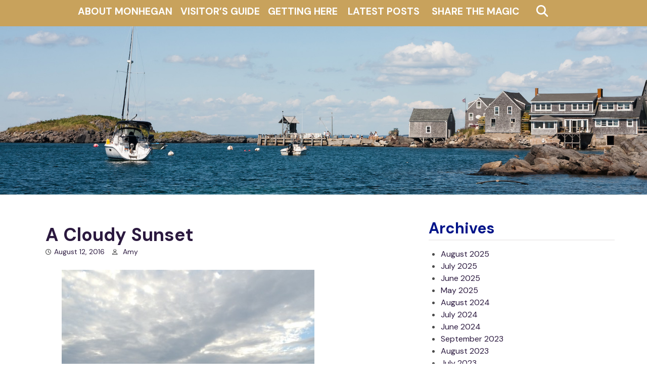

--- FILE ---
content_type: text/html; charset=UTF-8
request_url: https://monhegan.com/a-cloudy-sunset/
body_size: 9844
content:
<!doctype html>
<html lang="en-US">
<head>
	<meta charset="UTF-8">
	<meta name="viewport" content="width=device-width, initial-scale=1">
	<link rel="profile" href="https://gmpg.org/xfn/11">
<link rel="preconnect" href="https://fonts.googleapis.com">
<link rel="preconnect" href="https://fonts.gstatic.com" crossorigin>
<link href="https://fonts.googleapis.com/css2?family=DM+Sans:ital,wght@0,400;0,500;0,700;1,400;1,500;1,700&display=swap" rel="stylesheet">
	<title>A Cloudy Sunset &#8211; Monhegan Commons</title>
<meta name='robots' content='max-image-preview:large' />
<link rel='dns-prefetch' href='//fonts.googleapis.com' />
<link rel="alternate" type="application/rss+xml" title="Monhegan Commons &raquo; Feed" href="https://monhegan.com/feed/" />
<link rel="alternate" type="application/rss+xml" title="Monhegan Commons &raquo; Comments Feed" href="https://monhegan.com/comments/feed/" />
		<!-- This site uses the Google Analytics by MonsterInsights plugin v8.14.0 - Using Analytics tracking - https://www.monsterinsights.com/ -->
		<!-- Note: MonsterInsights is not currently configured on this site. The site owner needs to authenticate with Google Analytics in the MonsterInsights settings panel. -->
					<!-- No UA code set -->
				<!-- / Google Analytics by MonsterInsights -->
		<script type="text/javascript">
window._wpemojiSettings = {"baseUrl":"https:\/\/s.w.org\/images\/core\/emoji\/14.0.0\/72x72\/","ext":".png","svgUrl":"https:\/\/s.w.org\/images\/core\/emoji\/14.0.0\/svg\/","svgExt":".svg","source":{"concatemoji":"https:\/\/monhegan.com\/newsite\/wp-includes\/js\/wp-emoji-release.min.js?ver=0570b983ee3b8f546c11d52170b1b63a"}};
/*! This file is auto-generated */
!function(e,a,t){var n,r,o,i=a.createElement("canvas"),p=i.getContext&&i.getContext("2d");function s(e,t){p.clearRect(0,0,i.width,i.height),p.fillText(e,0,0);e=i.toDataURL();return p.clearRect(0,0,i.width,i.height),p.fillText(t,0,0),e===i.toDataURL()}function c(e){var t=a.createElement("script");t.src=e,t.defer=t.type="text/javascript",a.getElementsByTagName("head")[0].appendChild(t)}for(o=Array("flag","emoji"),t.supports={everything:!0,everythingExceptFlag:!0},r=0;r<o.length;r++)t.supports[o[r]]=function(e){if(p&&p.fillText)switch(p.textBaseline="top",p.font="600 32px Arial",e){case"flag":return s("\ud83c\udff3\ufe0f\u200d\u26a7\ufe0f","\ud83c\udff3\ufe0f\u200b\u26a7\ufe0f")?!1:!s("\ud83c\uddfa\ud83c\uddf3","\ud83c\uddfa\u200b\ud83c\uddf3")&&!s("\ud83c\udff4\udb40\udc67\udb40\udc62\udb40\udc65\udb40\udc6e\udb40\udc67\udb40\udc7f","\ud83c\udff4\u200b\udb40\udc67\u200b\udb40\udc62\u200b\udb40\udc65\u200b\udb40\udc6e\u200b\udb40\udc67\u200b\udb40\udc7f");case"emoji":return!s("\ud83e\udef1\ud83c\udffb\u200d\ud83e\udef2\ud83c\udfff","\ud83e\udef1\ud83c\udffb\u200b\ud83e\udef2\ud83c\udfff")}return!1}(o[r]),t.supports.everything=t.supports.everything&&t.supports[o[r]],"flag"!==o[r]&&(t.supports.everythingExceptFlag=t.supports.everythingExceptFlag&&t.supports[o[r]]);t.supports.everythingExceptFlag=t.supports.everythingExceptFlag&&!t.supports.flag,t.DOMReady=!1,t.readyCallback=function(){t.DOMReady=!0},t.supports.everything||(n=function(){t.readyCallback()},a.addEventListener?(a.addEventListener("DOMContentLoaded",n,!1),e.addEventListener("load",n,!1)):(e.attachEvent("onload",n),a.attachEvent("onreadystatechange",function(){"complete"===a.readyState&&t.readyCallback()})),(e=t.source||{}).concatemoji?c(e.concatemoji):e.wpemoji&&e.twemoji&&(c(e.twemoji),c(e.wpemoji)))}(window,document,window._wpemojiSettings);
</script>
<style type="text/css">
img.wp-smiley,
img.emoji {
	display: inline !important;
	border: none !important;
	box-shadow: none !important;
	height: 1em !important;
	width: 1em !important;
	margin: 0 0.07em !important;
	vertical-align: -0.1em !important;
	background: none !important;
	padding: 0 !important;
}
</style>
	<link rel='stylesheet' id='wp-block-library-css' href='https://monhegan.com/newsite/wp-includes/css/dist/block-library/style.min.css?ver=0570b983ee3b8f546c11d52170b1b63a' type='text/css' media='all' />
<style id='wp-block-library-theme-inline-css' type='text/css'>
.wp-block-audio figcaption{color:#555;font-size:13px;text-align:center}.is-dark-theme .wp-block-audio figcaption{color:hsla(0,0%,100%,.65)}.wp-block-audio{margin:0 0 1em}.wp-block-code{border:1px solid #ccc;border-radius:4px;font-family:Menlo,Consolas,monaco,monospace;padding:.8em 1em}.wp-block-embed figcaption{color:#555;font-size:13px;text-align:center}.is-dark-theme .wp-block-embed figcaption{color:hsla(0,0%,100%,.65)}.wp-block-embed{margin:0 0 1em}.blocks-gallery-caption{color:#555;font-size:13px;text-align:center}.is-dark-theme .blocks-gallery-caption{color:hsla(0,0%,100%,.65)}.wp-block-image figcaption{color:#555;font-size:13px;text-align:center}.is-dark-theme .wp-block-image figcaption{color:hsla(0,0%,100%,.65)}.wp-block-image{margin:0 0 1em}.wp-block-pullquote{border-bottom:4px solid;border-top:4px solid;color:currentColor;margin-bottom:1.75em}.wp-block-pullquote cite,.wp-block-pullquote footer,.wp-block-pullquote__citation{color:currentColor;font-size:.8125em;font-style:normal;text-transform:uppercase}.wp-block-quote{border-left:.25em solid;margin:0 0 1.75em;padding-left:1em}.wp-block-quote cite,.wp-block-quote footer{color:currentColor;font-size:.8125em;font-style:normal;position:relative}.wp-block-quote.has-text-align-right{border-left:none;border-right:.25em solid;padding-left:0;padding-right:1em}.wp-block-quote.has-text-align-center{border:none;padding-left:0}.wp-block-quote.is-large,.wp-block-quote.is-style-large,.wp-block-quote.is-style-plain{border:none}.wp-block-search .wp-block-search__label{font-weight:700}.wp-block-search__button{border:1px solid #ccc;padding:.375em .625em}:where(.wp-block-group.has-background){padding:1.25em 2.375em}.wp-block-separator.has-css-opacity{opacity:.4}.wp-block-separator{border:none;border-bottom:2px solid;margin-left:auto;margin-right:auto}.wp-block-separator.has-alpha-channel-opacity{opacity:1}.wp-block-separator:not(.is-style-wide):not(.is-style-dots){width:100px}.wp-block-separator.has-background:not(.is-style-dots){border-bottom:none;height:1px}.wp-block-separator.has-background:not(.is-style-wide):not(.is-style-dots){height:2px}.wp-block-table{margin:0 0 1em}.wp-block-table td,.wp-block-table th{word-break:normal}.wp-block-table figcaption{color:#555;font-size:13px;text-align:center}.is-dark-theme .wp-block-table figcaption{color:hsla(0,0%,100%,.65)}.wp-block-video figcaption{color:#555;font-size:13px;text-align:center}.is-dark-theme .wp-block-video figcaption{color:hsla(0,0%,100%,.65)}.wp-block-video{margin:0 0 1em}.wp-block-template-part.has-background{margin-bottom:0;margin-top:0;padding:1.25em 2.375em}
</style>
<link rel='stylesheet' id='Connections_Directory/Block/Carousel/Style-css' href='//monhegan.com/newsite/wp-content/plugins/connections-x/assets/dist/block/carousel/style.css?ver=1680189362' type='text/css' media='all' />
<link rel='stylesheet' id='Connections_Directory/Block/Team/Style-css' href='//monhegan.com/newsite/wp-content/plugins/connections-x/assets/dist/block/team/style.css?ver=1680189362' type='text/css' media='all' />
<link rel='stylesheet' id='classic-theme-styles-css' href='https://monhegan.com/newsite/wp-includes/css/classic-themes.min.css?ver=0570b983ee3b8f546c11d52170b1b63a' type='text/css' media='all' />
<style id='global-styles-inline-css' type='text/css'>
body{--wp--preset--color--black: #000000;--wp--preset--color--cyan-bluish-gray: #abb8c3;--wp--preset--color--white: #ffffff;--wp--preset--color--pale-pink: #f78da7;--wp--preset--color--vivid-red: #cf2e2e;--wp--preset--color--luminous-vivid-orange: #ff6900;--wp--preset--color--luminous-vivid-amber: #fcb900;--wp--preset--color--light-green-cyan: #7bdcb5;--wp--preset--color--vivid-green-cyan: #00d084;--wp--preset--color--pale-cyan-blue: #8ed1fc;--wp--preset--color--vivid-cyan-blue: #0693e3;--wp--preset--color--vivid-purple: #9b51e0;--wp--preset--gradient--vivid-cyan-blue-to-vivid-purple: linear-gradient(135deg,rgba(6,147,227,1) 0%,rgb(155,81,224) 100%);--wp--preset--gradient--light-green-cyan-to-vivid-green-cyan: linear-gradient(135deg,rgb(122,220,180) 0%,rgb(0,208,130) 100%);--wp--preset--gradient--luminous-vivid-amber-to-luminous-vivid-orange: linear-gradient(135deg,rgba(252,185,0,1) 0%,rgba(255,105,0,1) 100%);--wp--preset--gradient--luminous-vivid-orange-to-vivid-red: linear-gradient(135deg,rgba(255,105,0,1) 0%,rgb(207,46,46) 100%);--wp--preset--gradient--very-light-gray-to-cyan-bluish-gray: linear-gradient(135deg,rgb(238,238,238) 0%,rgb(169,184,195) 100%);--wp--preset--gradient--cool-to-warm-spectrum: linear-gradient(135deg,rgb(74,234,220) 0%,rgb(151,120,209) 20%,rgb(207,42,186) 40%,rgb(238,44,130) 60%,rgb(251,105,98) 80%,rgb(254,248,76) 100%);--wp--preset--gradient--blush-light-purple: linear-gradient(135deg,rgb(255,206,236) 0%,rgb(152,150,240) 100%);--wp--preset--gradient--blush-bordeaux: linear-gradient(135deg,rgb(254,205,165) 0%,rgb(254,45,45) 50%,rgb(107,0,62) 100%);--wp--preset--gradient--luminous-dusk: linear-gradient(135deg,rgb(255,203,112) 0%,rgb(199,81,192) 50%,rgb(65,88,208) 100%);--wp--preset--gradient--pale-ocean: linear-gradient(135deg,rgb(255,245,203) 0%,rgb(182,227,212) 50%,rgb(51,167,181) 100%);--wp--preset--gradient--electric-grass: linear-gradient(135deg,rgb(202,248,128) 0%,rgb(113,206,126) 100%);--wp--preset--gradient--midnight: linear-gradient(135deg,rgb(2,3,129) 0%,rgb(40,116,252) 100%);--wp--preset--duotone--dark-grayscale: url('#wp-duotone-dark-grayscale');--wp--preset--duotone--grayscale: url('#wp-duotone-grayscale');--wp--preset--duotone--purple-yellow: url('#wp-duotone-purple-yellow');--wp--preset--duotone--blue-red: url('#wp-duotone-blue-red');--wp--preset--duotone--midnight: url('#wp-duotone-midnight');--wp--preset--duotone--magenta-yellow: url('#wp-duotone-magenta-yellow');--wp--preset--duotone--purple-green: url('#wp-duotone-purple-green');--wp--preset--duotone--blue-orange: url('#wp-duotone-blue-orange');--wp--preset--font-size--small: 13px;--wp--preset--font-size--medium: 20px;--wp--preset--font-size--large: 36px;--wp--preset--font-size--x-large: 42px;--wp--preset--spacing--20: 0.44rem;--wp--preset--spacing--30: 0.67rem;--wp--preset--spacing--40: 1rem;--wp--preset--spacing--50: 1.5rem;--wp--preset--spacing--60: 2.25rem;--wp--preset--spacing--70: 3.38rem;--wp--preset--spacing--80: 5.06rem;--wp--preset--shadow--natural: 6px 6px 9px rgba(0, 0, 0, 0.2);--wp--preset--shadow--deep: 12px 12px 50px rgba(0, 0, 0, 0.4);--wp--preset--shadow--sharp: 6px 6px 0px rgba(0, 0, 0, 0.2);--wp--preset--shadow--outlined: 6px 6px 0px -3px rgba(255, 255, 255, 1), 6px 6px rgba(0, 0, 0, 1);--wp--preset--shadow--crisp: 6px 6px 0px rgba(0, 0, 0, 1);}:where(.is-layout-flex){gap: 0.5em;}body .is-layout-flow > .alignleft{float: left;margin-inline-start: 0;margin-inline-end: 2em;}body .is-layout-flow > .alignright{float: right;margin-inline-start: 2em;margin-inline-end: 0;}body .is-layout-flow > .aligncenter{margin-left: auto !important;margin-right: auto !important;}body .is-layout-constrained > .alignleft{float: left;margin-inline-start: 0;margin-inline-end: 2em;}body .is-layout-constrained > .alignright{float: right;margin-inline-start: 2em;margin-inline-end: 0;}body .is-layout-constrained > .aligncenter{margin-left: auto !important;margin-right: auto !important;}body .is-layout-constrained > :where(:not(.alignleft):not(.alignright):not(.alignfull)){max-width: var(--wp--style--global--content-size);margin-left: auto !important;margin-right: auto !important;}body .is-layout-constrained > .alignwide{max-width: var(--wp--style--global--wide-size);}body .is-layout-flex{display: flex;}body .is-layout-flex{flex-wrap: wrap;align-items: center;}body .is-layout-flex > *{margin: 0;}:where(.wp-block-columns.is-layout-flex){gap: 2em;}.has-black-color{color: var(--wp--preset--color--black) !important;}.has-cyan-bluish-gray-color{color: var(--wp--preset--color--cyan-bluish-gray) !important;}.has-white-color{color: var(--wp--preset--color--white) !important;}.has-pale-pink-color{color: var(--wp--preset--color--pale-pink) !important;}.has-vivid-red-color{color: var(--wp--preset--color--vivid-red) !important;}.has-luminous-vivid-orange-color{color: var(--wp--preset--color--luminous-vivid-orange) !important;}.has-luminous-vivid-amber-color{color: var(--wp--preset--color--luminous-vivid-amber) !important;}.has-light-green-cyan-color{color: var(--wp--preset--color--light-green-cyan) !important;}.has-vivid-green-cyan-color{color: var(--wp--preset--color--vivid-green-cyan) !important;}.has-pale-cyan-blue-color{color: var(--wp--preset--color--pale-cyan-blue) !important;}.has-vivid-cyan-blue-color{color: var(--wp--preset--color--vivid-cyan-blue) !important;}.has-vivid-purple-color{color: var(--wp--preset--color--vivid-purple) !important;}.has-black-background-color{background-color: var(--wp--preset--color--black) !important;}.has-cyan-bluish-gray-background-color{background-color: var(--wp--preset--color--cyan-bluish-gray) !important;}.has-white-background-color{background-color: var(--wp--preset--color--white) !important;}.has-pale-pink-background-color{background-color: var(--wp--preset--color--pale-pink) !important;}.has-vivid-red-background-color{background-color: var(--wp--preset--color--vivid-red) !important;}.has-luminous-vivid-orange-background-color{background-color: var(--wp--preset--color--luminous-vivid-orange) !important;}.has-luminous-vivid-amber-background-color{background-color: var(--wp--preset--color--luminous-vivid-amber) !important;}.has-light-green-cyan-background-color{background-color: var(--wp--preset--color--light-green-cyan) !important;}.has-vivid-green-cyan-background-color{background-color: var(--wp--preset--color--vivid-green-cyan) !important;}.has-pale-cyan-blue-background-color{background-color: var(--wp--preset--color--pale-cyan-blue) !important;}.has-vivid-cyan-blue-background-color{background-color: var(--wp--preset--color--vivid-cyan-blue) !important;}.has-vivid-purple-background-color{background-color: var(--wp--preset--color--vivid-purple) !important;}.has-black-border-color{border-color: var(--wp--preset--color--black) !important;}.has-cyan-bluish-gray-border-color{border-color: var(--wp--preset--color--cyan-bluish-gray) !important;}.has-white-border-color{border-color: var(--wp--preset--color--white) !important;}.has-pale-pink-border-color{border-color: var(--wp--preset--color--pale-pink) !important;}.has-vivid-red-border-color{border-color: var(--wp--preset--color--vivid-red) !important;}.has-luminous-vivid-orange-border-color{border-color: var(--wp--preset--color--luminous-vivid-orange) !important;}.has-luminous-vivid-amber-border-color{border-color: var(--wp--preset--color--luminous-vivid-amber) !important;}.has-light-green-cyan-border-color{border-color: var(--wp--preset--color--light-green-cyan) !important;}.has-vivid-green-cyan-border-color{border-color: var(--wp--preset--color--vivid-green-cyan) !important;}.has-pale-cyan-blue-border-color{border-color: var(--wp--preset--color--pale-cyan-blue) !important;}.has-vivid-cyan-blue-border-color{border-color: var(--wp--preset--color--vivid-cyan-blue) !important;}.has-vivid-purple-border-color{border-color: var(--wp--preset--color--vivid-purple) !important;}.has-vivid-cyan-blue-to-vivid-purple-gradient-background{background: var(--wp--preset--gradient--vivid-cyan-blue-to-vivid-purple) !important;}.has-light-green-cyan-to-vivid-green-cyan-gradient-background{background: var(--wp--preset--gradient--light-green-cyan-to-vivid-green-cyan) !important;}.has-luminous-vivid-amber-to-luminous-vivid-orange-gradient-background{background: var(--wp--preset--gradient--luminous-vivid-amber-to-luminous-vivid-orange) !important;}.has-luminous-vivid-orange-to-vivid-red-gradient-background{background: var(--wp--preset--gradient--luminous-vivid-orange-to-vivid-red) !important;}.has-very-light-gray-to-cyan-bluish-gray-gradient-background{background: var(--wp--preset--gradient--very-light-gray-to-cyan-bluish-gray) !important;}.has-cool-to-warm-spectrum-gradient-background{background: var(--wp--preset--gradient--cool-to-warm-spectrum) !important;}.has-blush-light-purple-gradient-background{background: var(--wp--preset--gradient--blush-light-purple) !important;}.has-blush-bordeaux-gradient-background{background: var(--wp--preset--gradient--blush-bordeaux) !important;}.has-luminous-dusk-gradient-background{background: var(--wp--preset--gradient--luminous-dusk) !important;}.has-pale-ocean-gradient-background{background: var(--wp--preset--gradient--pale-ocean) !important;}.has-electric-grass-gradient-background{background: var(--wp--preset--gradient--electric-grass) !important;}.has-midnight-gradient-background{background: var(--wp--preset--gradient--midnight) !important;}.has-small-font-size{font-size: var(--wp--preset--font-size--small) !important;}.has-medium-font-size{font-size: var(--wp--preset--font-size--medium) !important;}.has-large-font-size{font-size: var(--wp--preset--font-size--large) !important;}.has-x-large-font-size{font-size: var(--wp--preset--font-size--x-large) !important;}
.wp-block-navigation a:where(:not(.wp-element-button)){color: inherit;}
:where(.wp-block-columns.is-layout-flex){gap: 2em;}
.wp-block-pullquote{font-size: 1.5em;line-height: 1.6;}
</style>
<link rel='stylesheet' id='dnd-upload-cf7-css' href='https://monhegan.com/newsite/wp-content/plugins/drag-and-drop-multiple-file-upload-contact-form-7/assets/css/dnd-upload-cf7.css?ver=1.3.6.9' type='text/css' media='all' />
<link rel='stylesheet' id='contact-form-7-css' href='https://monhegan.com/newsite/wp-content/plugins/contact-form-7-x/includes/css/styles.css?ver=5.4.1' type='text/css' media='all' />
<link rel='stylesheet' id='obulma-bulma-css' href='https://monhegan.com/newsite/wp-content/themes/obulma/third-party/bulma/bulma.min.css?ver=0.7.4' type='text/css' media='all' />
<link rel='stylesheet' id='obulma-font-awesome-css' href='https://monhegan.com/newsite/wp-content/themes/obulma/third-party/font-awesome/css/all.min.css?ver=5.9.0' type='text/css' media='all' />
<link rel='stylesheet' id='obulma-google-fonts-css' href='https://fonts.googleapis.com/css?family=Nunito%3A400%2C700&#038;ver=1.0.3' type='text/css' media='all' />
<link rel='stylesheet' id='obulma-style-css' href='https://monhegan.com/newsite/wp-content/themes/obulma/style.css?ver=1.0.4' type='text/css' media='all' />
<link rel='stylesheet' id='obulma-custom-css' href='https://monhegan.com/newsite/wp-content/themes/obulma/css/custom.min.css?ver=1.0.4' type='text/css' media='all' />
<link rel='stylesheet' id='cn-public-css' href='//monhegan.com/newsite/wp-content/plugins/connections-x/assets/dist/frontend/style.css?ver=10.4.39-1680189362' type='text/css' media='all' />
<link rel='stylesheet' id='cnt-profile-css' href='//monhegan.com/newsite/wp-content/plugins/connections-x/templates/profile/profile.css?ver=3.0' type='text/css' media='all' />
<link rel='stylesheet' id='cn-brandicons-css' href='//monhegan.com/newsite/wp-content/plugins/connections-x/assets/vendor/icomoon-brands/style.css?ver=10.4.39' type='text/css' media='all' />
<link rel='stylesheet' id='cn-chosen-css' href='//monhegan.com/newsite/wp-content/plugins/connections-x/assets/vendor/chosen/chosen.min.css?ver=1.8.7' type='text/css' media='all' />
<!--n2css--><script type='text/javascript' src='https://monhegan.com/newsite/wp-includes/js/jquery/jquery.min.js?ver=3.6.4' id='jquery-core-js'></script>
<script type='text/javascript' src='https://monhegan.com/newsite/wp-includes/js/jquery/jquery-migrate.min.js?ver=3.4.0' id='jquery-migrate-js'></script>
<link rel="https://api.w.org/" href="https://monhegan.com/wp-json/" /><link rel="alternate" type="application/json" href="https://monhegan.com/wp-json/wp/v2/posts/8734" /><link rel="EditURI" type="application/rsd+xml" title="RSD" href="https://monhegan.com/newsite/xmlrpc.php?rsd" />
<link rel="wlwmanifest" type="application/wlwmanifest+xml" href="https://monhegan.com/newsite/wp-includes/wlwmanifest.xml" />

<link rel="canonical" href="https://monhegan.com/a-cloudy-sunset/" />
<link rel='shortlink' href='https://monhegan.com/?p=8734' />
<link rel="alternate" type="application/json+oembed" href="https://monhegan.com/wp-json/oembed/1.0/embed?url=https%3A%2F%2Fmonhegan.com%2Fa-cloudy-sunset%2F" />
<link rel="alternate" type="text/xml+oembed" href="https://monhegan.com/wp-json/oembed/1.0/embed?url=https%3A%2F%2Fmonhegan.com%2Fa-cloudy-sunset%2F&#038;format=xml" />
<script type="text/javascript">
(function(url){
	if(/(?:Chrome\/26\.0\.1410\.63 Safari\/537\.31|WordfenceTestMonBot)/.test(navigator.userAgent)){ return; }
	var addEvent = function(evt, handler) {
		if (window.addEventListener) {
			document.addEventListener(evt, handler, false);
		} else if (window.attachEvent) {
			document.attachEvent('on' + evt, handler);
		}
	};
	var removeEvent = function(evt, handler) {
		if (window.removeEventListener) {
			document.removeEventListener(evt, handler, false);
		} else if (window.detachEvent) {
			document.detachEvent('on' + evt, handler);
		}
	};
	var evts = 'contextmenu dblclick drag dragend dragenter dragleave dragover dragstart drop keydown keypress keyup mousedown mousemove mouseout mouseover mouseup mousewheel scroll'.split(' ');
	var logHuman = function() {
		if (window.wfLogHumanRan) { return; }
		window.wfLogHumanRan = true;
		var wfscr = document.createElement('script');
		wfscr.type = 'text/javascript';
		wfscr.async = true;
		wfscr.src = url + '&r=' + Math.random();
		(document.getElementsByTagName('head')[0]||document.getElementsByTagName('body')[0]).appendChild(wfscr);
		for (var i = 0; i < evts.length; i++) {
			removeEvent(evts[i], logHuman);
		}
	};
	for (var i = 0; i < evts.length; i++) {
		addEvent(evts[i], logHuman);
	}
})('//monhegan.com/?wordfence_lh=1&hid=D8DB604BA0D0B42151EDFF9E0070285F');
</script>	<link rel="stylesheet" href="https://use.fontawesome.com/releases/v5.11.2/css/solid.css" integrity="sha384-doPVn+s3XZuxfJLS7K1E+sUl25XMZtTVb3O46RyV3JDU2ehfc0Aks4z0ufFpA2WC"
crossorigin="anonymous">
<script src="https://kit.fontawesome.com/a605657ac1.js" crossorigin="anonymous"></script>
	
	<!--script type="text/javascript">
		jQuery(function () {
	    jQuery('.rm').on('click', function () {
	        jQuery('#open').slideToggle();
	    });
	});</script-->
</head>

<body data-rsssl=1 class="post-template-default single single-post postid-8734 single-format-standard wp-embed-responsive">
<svg xmlns="http://www.w3.org/2000/svg" viewBox="0 0 0 0" width="0" height="0" focusable="false" role="none" style="visibility: hidden; position: absolute; left: -9999px; overflow: hidden;" ><defs><filter id="wp-duotone-dark-grayscale"><feColorMatrix color-interpolation-filters="sRGB" type="matrix" values=" .299 .587 .114 0 0 .299 .587 .114 0 0 .299 .587 .114 0 0 .299 .587 .114 0 0 " /><feComponentTransfer color-interpolation-filters="sRGB" ><feFuncR type="table" tableValues="0 0.49803921568627" /><feFuncG type="table" tableValues="0 0.49803921568627" /><feFuncB type="table" tableValues="0 0.49803921568627" /><feFuncA type="table" tableValues="1 1" /></feComponentTransfer><feComposite in2="SourceGraphic" operator="in" /></filter></defs></svg><svg xmlns="http://www.w3.org/2000/svg" viewBox="0 0 0 0" width="0" height="0" focusable="false" role="none" style="visibility: hidden; position: absolute; left: -9999px; overflow: hidden;" ><defs><filter id="wp-duotone-grayscale"><feColorMatrix color-interpolation-filters="sRGB" type="matrix" values=" .299 .587 .114 0 0 .299 .587 .114 0 0 .299 .587 .114 0 0 .299 .587 .114 0 0 " /><feComponentTransfer color-interpolation-filters="sRGB" ><feFuncR type="table" tableValues="0 1" /><feFuncG type="table" tableValues="0 1" /><feFuncB type="table" tableValues="0 1" /><feFuncA type="table" tableValues="1 1" /></feComponentTransfer><feComposite in2="SourceGraphic" operator="in" /></filter></defs></svg><svg xmlns="http://www.w3.org/2000/svg" viewBox="0 0 0 0" width="0" height="0" focusable="false" role="none" style="visibility: hidden; position: absolute; left: -9999px; overflow: hidden;" ><defs><filter id="wp-duotone-purple-yellow"><feColorMatrix color-interpolation-filters="sRGB" type="matrix" values=" .299 .587 .114 0 0 .299 .587 .114 0 0 .299 .587 .114 0 0 .299 .587 .114 0 0 " /><feComponentTransfer color-interpolation-filters="sRGB" ><feFuncR type="table" tableValues="0.54901960784314 0.98823529411765" /><feFuncG type="table" tableValues="0 1" /><feFuncB type="table" tableValues="0.71764705882353 0.25490196078431" /><feFuncA type="table" tableValues="1 1" /></feComponentTransfer><feComposite in2="SourceGraphic" operator="in" /></filter></defs></svg><svg xmlns="http://www.w3.org/2000/svg" viewBox="0 0 0 0" width="0" height="0" focusable="false" role="none" style="visibility: hidden; position: absolute; left: -9999px; overflow: hidden;" ><defs><filter id="wp-duotone-blue-red"><feColorMatrix color-interpolation-filters="sRGB" type="matrix" values=" .299 .587 .114 0 0 .299 .587 .114 0 0 .299 .587 .114 0 0 .299 .587 .114 0 0 " /><feComponentTransfer color-interpolation-filters="sRGB" ><feFuncR type="table" tableValues="0 1" /><feFuncG type="table" tableValues="0 0.27843137254902" /><feFuncB type="table" tableValues="0.5921568627451 0.27843137254902" /><feFuncA type="table" tableValues="1 1" /></feComponentTransfer><feComposite in2="SourceGraphic" operator="in" /></filter></defs></svg><svg xmlns="http://www.w3.org/2000/svg" viewBox="0 0 0 0" width="0" height="0" focusable="false" role="none" style="visibility: hidden; position: absolute; left: -9999px; overflow: hidden;" ><defs><filter id="wp-duotone-midnight"><feColorMatrix color-interpolation-filters="sRGB" type="matrix" values=" .299 .587 .114 0 0 .299 .587 .114 0 0 .299 .587 .114 0 0 .299 .587 .114 0 0 " /><feComponentTransfer color-interpolation-filters="sRGB" ><feFuncR type="table" tableValues="0 0" /><feFuncG type="table" tableValues="0 0.64705882352941" /><feFuncB type="table" tableValues="0 1" /><feFuncA type="table" tableValues="1 1" /></feComponentTransfer><feComposite in2="SourceGraphic" operator="in" /></filter></defs></svg><svg xmlns="http://www.w3.org/2000/svg" viewBox="0 0 0 0" width="0" height="0" focusable="false" role="none" style="visibility: hidden; position: absolute; left: -9999px; overflow: hidden;" ><defs><filter id="wp-duotone-magenta-yellow"><feColorMatrix color-interpolation-filters="sRGB" type="matrix" values=" .299 .587 .114 0 0 .299 .587 .114 0 0 .299 .587 .114 0 0 .299 .587 .114 0 0 " /><feComponentTransfer color-interpolation-filters="sRGB" ><feFuncR type="table" tableValues="0.78039215686275 1" /><feFuncG type="table" tableValues="0 0.94901960784314" /><feFuncB type="table" tableValues="0.35294117647059 0.47058823529412" /><feFuncA type="table" tableValues="1 1" /></feComponentTransfer><feComposite in2="SourceGraphic" operator="in" /></filter></defs></svg><svg xmlns="http://www.w3.org/2000/svg" viewBox="0 0 0 0" width="0" height="0" focusable="false" role="none" style="visibility: hidden; position: absolute; left: -9999px; overflow: hidden;" ><defs><filter id="wp-duotone-purple-green"><feColorMatrix color-interpolation-filters="sRGB" type="matrix" values=" .299 .587 .114 0 0 .299 .587 .114 0 0 .299 .587 .114 0 0 .299 .587 .114 0 0 " /><feComponentTransfer color-interpolation-filters="sRGB" ><feFuncR type="table" tableValues="0.65098039215686 0.40392156862745" /><feFuncG type="table" tableValues="0 1" /><feFuncB type="table" tableValues="0.44705882352941 0.4" /><feFuncA type="table" tableValues="1 1" /></feComponentTransfer><feComposite in2="SourceGraphic" operator="in" /></filter></defs></svg><svg xmlns="http://www.w3.org/2000/svg" viewBox="0 0 0 0" width="0" height="0" focusable="false" role="none" style="visibility: hidden; position: absolute; left: -9999px; overflow: hidden;" ><defs><filter id="wp-duotone-blue-orange"><feColorMatrix color-interpolation-filters="sRGB" type="matrix" values=" .299 .587 .114 0 0 .299 .587 .114 0 0 .299 .587 .114 0 0 .299 .587 .114 0 0 " /><feComponentTransfer color-interpolation-filters="sRGB" ><feFuncR type="table" tableValues="0.098039215686275 1" /><feFuncG type="table" tableValues="0 0.66274509803922" /><feFuncB type="table" tableValues="0.84705882352941 0.41960784313725" /><feFuncA type="table" tableValues="1 1" /></feComponentTransfer><feComposite in2="SourceGraphic" operator="in" /></filter></defs></svg><div id="page" class="site">
	<a class="skip-link screen-reader-text" href="#content">Skip to content</a>
	<nav class="navbar" role="navigation" aria-label="Main Navigation">
		<div class="container">
			<div class="navbar-brand">
				
                

				<a role="button" class="navbar-burger burger" aria-expanded="false" data-target="main-menu">
					<span aria-hidden="true"></span>
					<span aria-hidden="true"></span>
					<span aria-hidden="true"></span>
				</a>
			</div>

			<div id="main-menu" class="navbar-menu">
<div class="columns three-buttons">
				

				<div class="navbar-start">

				
			
	
					
					<div class="navbar-item has-dropdown is-hoverable">
<a class="navbar-item dropdown navbar-link" href="https://monhegan.com/about/">About Monhegan</a>
<div class="navbar-dropdown is-boxed">
<a class="navbar-item" href="https://monhegan.com/monhegan-information/">Monhegan Information</a>
<a class="navbar-item" href="https://monhegan.com/monhegan-pages/monhegan-weather/">Monhegan Weather</a>
</div>
</div>
<div class="navbar-item has-dropdown is-hoverable">
<a class="navbar-item dropdown navbar-link" href="https://monhegan.com/guide/">Visitor&#8217;s Guide</a>
<div class="navbar-dropdown is-boxed">
<a class="navbar-item" href="https://monhegan.com/guide/guide-lodging-2/">Lodging</a>
<a class="navbar-item" href="https://monhegan.com/guide/shopping/">Shopping</a>
<a class="navbar-item" href="https://monhegan.com/guide/guide-art-2/">Art</a>
<a class="navbar-item" href="https://monhegan.com/guide/food-drink/">Food &#038; Drink</a>
<a class="navbar-item" href="https://monhegan.com/guide/services/">Services</a>
<a class="navbar-item" href="https://monhegan.com/guide/non-profit-2/">Island Nonprofits</a>
</div>
</div>
<div class="navbar-item has-dropdown is-hoverable">
<a class="navbar-item dropdown navbar-link" href="https://monhegan.com/getting-here/">Getting Here</a>
<div class="navbar-dropdown is-boxed">
<a class="navbar-item" href="https://monheganboat.com/schedule/">Monhegan Boat Schedule</a>
</div>
</div>
<a class="navbar-item" href="https://monhegan.com/blog-page/">Latest Posts</a>
<a class="navbar-item" href="https://monhegan.com/share-the-magic/">Share The Magic</a>
				</div>
	<div class="search-bar">
      <form role="search" method="get" id="searchform" class="search-form" action="https://monhegan.com/">
		<div class="field has-addons">
		<div class="control has-icons-left">
			<label class="screen-reader-text" for="s1332"></label>
			<input type="text" value="" name="s" id="s1332" placeholder="Search &hellip;" class="input" />
		</div>
		<div class="control">
			<button type="submit" class="button is-info">
   <i class="fas fa-search"></i>
</button>
			
		</div>
	</div>
</form>
    </div>
			</div>
			
	</nav>

	<header id="masthead" class="site-header header-content">
					
				<section class="hero is-light" style=" background-size:cover; background-position: center center;">
			<div class="hero-body">
				
				
				
				
				<div class="columns is-vcentered">
					<div class="column is-vcentered">
					
					                       <div class="container"></div>

										</div>
				</div>
				</div>
			<!--/div -->
		</section>
	</header>

	<div id="content" class="site-content">
		<div class="container">
			<div class="columns">


	<div id="primary" class="content-area column is-two-thirds">
		<main id="main" class="site-main">

		
<article id="post-8734" class="post-8734 post type-post status-publish format-standard has-post-thumbnail hentry category-photo-gallery">
	<header class="entry-header">
		<h2 class="entry-title">A Cloudy Sunset</h2>			<div class="entry-meta">
				<span class="posted-on"><a href="https://monhegan.com/a-cloudy-sunset/" rel="bookmark"><time class="entry-date published" datetime="2016-08-12T11:11:38-04:00">August 12, 2016</time><time class="updated" datetime="2016-08-10T14:13:08-04:00">August 10, 2016</time></a></span><span class="byline"> <span class="author vcard"><a class="url fn n" href="https://monhegan.com/author/amy/">Amy</a></span></span>			</div><!-- .entry-meta -->
			</header><!-- .entry-header -->

	<!--php obulma_post_thumbnail(); -->

	<div class="entry-content content">
		<figure id="attachment_8735" aria-describedby="caption-attachment-8735" style="width: 500px" class="wp-caption aligncenter"><img decoding="async" class="size-medium wp-image-8735" src="https://monhegan.com/newsite/wp-content/uploads/A-Cloudy-Sunset-8.13-500x375.jpg" alt="Image by Angela Iannicelli" width="500" height="375" srcset="https://monhegan.com/newsite/wp-content/uploads/A-Cloudy-Sunset-8.13-500x375.jpg 500w, https://monhegan.com/newsite/wp-content/uploads/A-Cloudy-Sunset-8.13-213x160.jpg 213w, https://monhegan.com/newsite/wp-content/uploads/A-Cloudy-Sunset-8.13.jpg 582w" sizes="(max-width: 500px) 100vw, 500px" /><figcaption id="caption-attachment-8735" class="wp-caption-text">Image by Angela Iannicelli</figcaption></figure>
	</div><!-- .entry-content -->

	<footer class="entry-footer">
		<span class="cat-links"><a href="https://monhegan.com/category/photo-gallery/" rel="category tag">Photo Gallery</a></span>	</footer><!-- .entry-footer -->
</article><!-- #post-8734 -->

	<nav class="navigation post-navigation" aria-label="Posts">
		<h2 class="screen-reader-text">Post navigation</h2>
		<div class="nav-links"><div class="nav-previous"><a href="https://monhegan.com/down-the-path/" rel="prev"><span class="icon"><i class="fas fa-arrow-left"></i></span>Previous</a></div><div class="nav-next"><a href="https://monhegan.com/duck-on-the-water/" rel="next">Next<span class="icon"><i class="fas fa-arrow-right"></i></span></a></div></div>
	</nav>
		</main><!-- #main -->
	</div><!-- #primary -->


<aside id="secondary" class="widget-area column is-one-third">
	<section id="archives-6" class="widget widget_archive"><h2 class="widget-title">Archives</h2>
			<ul>
					<li><a href='https://monhegan.com/2025/08/'>August 2025</a></li>
	<li><a href='https://monhegan.com/2025/07/'>July 2025</a></li>
	<li><a href='https://monhegan.com/2025/06/'>June 2025</a></li>
	<li><a href='https://monhegan.com/2025/05/'>May 2025</a></li>
	<li><a href='https://monhegan.com/2024/08/'>August 2024</a></li>
	<li><a href='https://monhegan.com/2024/07/'>July 2024</a></li>
	<li><a href='https://monhegan.com/2024/06/'>June 2024</a></li>
	<li><a href='https://monhegan.com/2023/09/'>September 2023</a></li>
	<li><a href='https://monhegan.com/2023/08/'>August 2023</a></li>
	<li><a href='https://monhegan.com/2023/07/'>July 2023</a></li>
	<li><a href='https://monhegan.com/2023/06/'>June 2023</a></li>
	<li><a href='https://monhegan.com/2022/10/'>October 2022</a></li>
	<li><a href='https://monhegan.com/2022/09/'>September 2022</a></li>
	<li><a href='https://monhegan.com/2022/07/'>July 2022</a></li>
	<li><a href='https://monhegan.com/2022/06/'>June 2022</a></li>
	<li><a href='https://monhegan.com/2022/05/'>May 2022</a></li>
	<li><a href='https://monhegan.com/2022/04/'>April 2022</a></li>
	<li><a href='https://monhegan.com/2022/03/'>March 2022</a></li>
	<li><a href='https://monhegan.com/2022/02/'>February 2022</a></li>
	<li><a href='https://monhegan.com/2022/01/'>January 2022</a></li>
	<li><a href='https://monhegan.com/2021/12/'>December 2021</a></li>
	<li><a href='https://monhegan.com/2021/11/'>November 2021</a></li>
	<li><a href='https://monhegan.com/2021/10/'>October 2021</a></li>
	<li><a href='https://monhegan.com/2021/09/'>September 2021</a></li>
	<li><a href='https://monhegan.com/2021/08/'>August 2021</a></li>
	<li><a href='https://monhegan.com/2021/07/'>July 2021</a></li>
	<li><a href='https://monhegan.com/2021/06/'>June 2021</a></li>
	<li><a href='https://monhegan.com/2021/05/'>May 2021</a></li>
	<li><a href='https://monhegan.com/2021/03/'>March 2021</a></li>
	<li><a href='https://monhegan.com/2020/08/'>August 2020</a></li>
	<li><a href='https://monhegan.com/2020/07/'>July 2020</a></li>
	<li><a href='https://monhegan.com/2020/06/'>June 2020</a></li>
	<li><a href='https://monhegan.com/2020/05/'>May 2020</a></li>
	<li><a href='https://monhegan.com/2020/03/'>March 2020</a></li>
	<li><a href='https://monhegan.com/2019/10/'>October 2019</a></li>
	<li><a href='https://monhegan.com/2019/08/'>August 2019</a></li>
	<li><a href='https://monhegan.com/2019/07/'>July 2019</a></li>
	<li><a href='https://monhegan.com/2019/06/'>June 2019</a></li>
	<li><a href='https://monhegan.com/2019/02/'>February 2019</a></li>
	<li><a href='https://monhegan.com/2018/09/'>September 2018</a></li>
	<li><a href='https://monhegan.com/2018/08/'>August 2018</a></li>
	<li><a href='https://monhegan.com/2018/07/'>July 2018</a></li>
	<li><a href='https://monhegan.com/2018/06/'>June 2018</a></li>
	<li><a href='https://monhegan.com/2018/05/'>May 2018</a></li>
	<li><a href='https://monhegan.com/2018/03/'>March 2018</a></li>
	<li><a href='https://monhegan.com/2018/02/'>February 2018</a></li>
	<li><a href='https://monhegan.com/2018/01/'>January 2018</a></li>
	<li><a href='https://monhegan.com/2017/10/'>October 2017</a></li>
	<li><a href='https://monhegan.com/2017/09/'>September 2017</a></li>
	<li><a href='https://monhegan.com/2017/08/'>August 2017</a></li>
	<li><a href='https://monhegan.com/2017/07/'>July 2017</a></li>
	<li><a href='https://monhegan.com/2017/06/'>June 2017</a></li>
	<li><a href='https://monhegan.com/2017/05/'>May 2017</a></li>
	<li><a href='https://monhegan.com/2017/04/'>April 2017</a></li>
	<li><a href='https://monhegan.com/2017/03/'>March 2017</a></li>
	<li><a href='https://monhegan.com/2017/02/'>February 2017</a></li>
	<li><a href='https://monhegan.com/2017/01/'>January 2017</a></li>
	<li><a href='https://monhegan.com/2016/12/'>December 2016</a></li>
	<li><a href='https://monhegan.com/2016/11/'>November 2016</a></li>
	<li><a href='https://monhegan.com/2016/10/'>October 2016</a></li>
	<li><a href='https://monhegan.com/2016/09/'>September 2016</a></li>
	<li><a href='https://monhegan.com/2016/08/'>August 2016</a></li>
	<li><a href='https://monhegan.com/2016/07/'>July 2016</a></li>
	<li><a href='https://monhegan.com/2016/06/'>June 2016</a></li>
	<li><a href='https://monhegan.com/2016/05/'>May 2016</a></li>
	<li><a href='https://monhegan.com/2016/04/'>April 2016</a></li>
	<li><a href='https://monhegan.com/2016/03/'>March 2016</a></li>
	<li><a href='https://monhegan.com/2016/02/'>February 2016</a></li>
	<li><a href='https://monhegan.com/2016/01/'>January 2016</a></li>
	<li><a href='https://monhegan.com/2015/10/'>October 2015</a></li>
	<li><a href='https://monhegan.com/2015/09/'>September 2015</a></li>
	<li><a href='https://monhegan.com/2015/08/'>August 2015</a></li>
	<li><a href='https://monhegan.com/2015/07/'>July 2015</a></li>
	<li><a href='https://monhegan.com/2015/05/'>May 2015</a></li>
	<li><a href='https://monhegan.com/2015/04/'>April 2015</a></li>
	<li><a href='https://monhegan.com/2015/01/'>January 2015</a></li>
	<li><a href='https://monhegan.com/2014/12/'>December 2014</a></li>
	<li><a href='https://monhegan.com/2014/11/'>November 2014</a></li>
	<li><a href='https://monhegan.com/2014/10/'>October 2014</a></li>
	<li><a href='https://monhegan.com/2014/09/'>September 2014</a></li>
	<li><a href='https://monhegan.com/2014/08/'>August 2014</a></li>
	<li><a href='https://monhegan.com/2014/07/'>July 2014</a></li>
	<li><a href='https://monhegan.com/2014/06/'>June 2014</a></li>
	<li><a href='https://monhegan.com/2014/05/'>May 2014</a></li>
	<li><a href='https://monhegan.com/2014/02/'>February 2014</a></li>
	<li><a href='https://monhegan.com/2014/01/'>January 2014</a></li>
	<li><a href='https://monhegan.com/2013/12/'>December 2013</a></li>
	<li><a href='https://monhegan.com/2013/11/'>November 2013</a></li>
	<li><a href='https://monhegan.com/2013/10/'>October 2013</a></li>
	<li><a href='https://monhegan.com/2013/09/'>September 2013</a></li>
	<li><a href='https://monhegan.com/2013/08/'>August 2013</a></li>
	<li><a href='https://monhegan.com/2013/07/'>July 2013</a></li>
	<li><a href='https://monhegan.com/2013/06/'>June 2013</a></li>
	<li><a href='https://monhegan.com/2013/05/'>May 2013</a></li>
	<li><a href='https://monhegan.com/2013/04/'>April 2013</a></li>
	<li><a href='https://monhegan.com/2013/03/'>March 2013</a></li>
	<li><a href='https://monhegan.com/2013/02/'>February 2013</a></li>
	<li><a href='https://monhegan.com/2013/01/'>January 2013</a></li>
	<li><a href='https://monhegan.com/2012/12/'>December 2012</a></li>
	<li><a href='https://monhegan.com/2012/11/'>November 2012</a></li>
	<li><a href='https://monhegan.com/2012/10/'>October 2012</a></li>
	<li><a href='https://monhegan.com/2012/09/'>September 2012</a></li>
	<li><a href='https://monhegan.com/2012/08/'>August 2012</a></li>
	<li><a href='https://monhegan.com/2012/07/'>July 2012</a></li>
	<li><a href='https://monhegan.com/2012/06/'>June 2012</a></li>
	<li><a href='https://monhegan.com/2012/05/'>May 2012</a></li>
	<li><a href='https://monhegan.com/2012/04/'>April 2012</a></li>
	<li><a href='https://monhegan.com/2012/03/'>March 2012</a></li>
	<li><a href='https://monhegan.com/2012/02/'>February 2012</a></li>
	<li><a href='https://monhegan.com/2012/01/'>January 2012</a></li>
	<li><a href='https://monhegan.com/2011/12/'>December 2011</a></li>
	<li><a href='https://monhegan.com/2011/09/'>September 2011</a></li>
	<li><a href='https://monhegan.com/2011/08/'>August 2011</a></li>
	<li><a href='https://monhegan.com/2011/07/'>July 2011</a></li>
	<li><a href='https://monhegan.com/2011/06/'>June 2011</a></li>
	<li><a href='https://monhegan.com/2011/05/'>May 2011</a></li>
	<li><a href='https://monhegan.com/2011/04/'>April 2011</a></li>
	<li><a href='https://monhegan.com/2011/03/'>March 2011</a></li>
	<li><a href='https://monhegan.com/2011/02/'>February 2011</a></li>
	<li><a href='https://monhegan.com/2011/01/'>January 2011</a></li>
	<li><a href='https://monhegan.com/2010/12/'>December 2010</a></li>
	<li><a href='https://monhegan.com/2010/11/'>November 2010</a></li>
	<li><a href='https://monhegan.com/2010/10/'>October 2010</a></li>
	<li><a href='https://monhegan.com/2010/09/'>September 2010</a></li>
	<li><a href='https://monhegan.com/2010/08/'>August 2010</a></li>
	<li><a href='https://monhegan.com/2010/07/'>July 2010</a></li>
	<li><a href='https://monhegan.com/2010/06/'>June 2010</a></li>
	<li><a href='https://monhegan.com/2010/05/'>May 2010</a></li>
	<li><a href='https://monhegan.com/2010/04/'>April 2010</a></li>
	<li><a href='https://monhegan.com/2010/03/'>March 2010</a></li>
	<li><a href='https://monhegan.com/2010/02/'>February 2010</a></li>
	<li><a href='https://monhegan.com/2010/01/'>January 2010</a></li>
	<li><a href='https://monhegan.com/2009/12/'>December 2009</a></li>
	<li><a href='https://monhegan.com/2009/11/'>November 2009</a></li>
	<li><a href='https://monhegan.com/2009/10/'>October 2009</a></li>
	<li><a href='https://monhegan.com/2009/09/'>September 2009</a></li>
	<li><a href='https://monhegan.com/2009/08/'>August 2009</a></li>
	<li><a href='https://monhegan.com/2026/01/'> 0</a></li>
			</ul>

			</section><section id="text-6" class="widget widget_text">			<div class="textwidget"><p>Monhegan.com is dedicated to news, photos and art of Monhegan Island, Maine. It is maintained by the Monhegan Boat Line.</p>
</div>
		</section></aside><!-- #secondary -->
	
	







			</div><!-- .columns -->
		</div><!-- .container -->
	</div><!-- #content -->


	<footer id="colophon" class="site-footer footer">
		<div class="container">
			<div class="columns">
				<div class="column is-one-third">
					<!--php dynamic_sidebar( 'footer1' ); -->
					
					<section id="text-3" class="widget widget_text">			<div class="textwidget"><a href="https://monhegan.com" target="_blank" rel="noopener"><img class="alignleft size-full wp-image-73" src="https://toptiertesting.com/monhegan/wp-content/uploads/Monhegan-dot-com-logos-rev-white-up.png" alt="" /></a></div>
		</section>
					
				</div>
				
				
				<div class="column is-one-third">
					<!--php dynamic_sidebar( 'footer2' ); -->
					
					
					<section id="text-3" class="widget widget_text">			
		</section>
					
				</div>

				<div class="column is-one-third">
					<div class="site-info">
						<div class="textwidget"><p>
						
						<strong>Site Maintained by<br>Monhegan Boat Line<br>880 Port Clyde Road<br>
Port Clyde, Maine 04855<br>

<a class="contactemail phone" href="tel:12073728848">1 (207) 372-8848</a></strong><br>
<a class="contactemail phone" href="mailto:abarstow@monheganboat.com " target="_blank"><b>abarstow@monheganboat.com</b></a>
						</p></div>
						
					</div><!-- .site-info -->
				</div><!-- .column -->
			</div><!-- .columns -->
            
		</div><!-- .container -->
	</footer><!-- #colophon -->
</div><!-- #page -->

<script type='text/javascript' src='//monhegan.com/newsite/wp-content/plugins/connections-x/assets/vendor/picturefill/picturefill.min.js?ver=3.0.2' id='picturefill-js'></script>
<script type='text/javascript' src='https://monhegan.com/newsite/wp-includes/js/dist/vendor/wp-polyfill-inert.min.js?ver=3.1.2' id='wp-polyfill-inert-js'></script>
<script type='text/javascript' src='https://monhegan.com/newsite/wp-includes/js/dist/vendor/regenerator-runtime.min.js?ver=0.13.11' id='regenerator-runtime-js'></script>
<script type='text/javascript' src='https://monhegan.com/newsite/wp-includes/js/dist/vendor/wp-polyfill.min.js?ver=3.15.0' id='wp-polyfill-js'></script>
<script type='text/javascript' id='contact-form-7-js-extra'>
/* <![CDATA[ */
var wpcf7 = {"api":{"root":"https:\/\/monhegan.com\/wp-json\/","namespace":"contact-form-7\/v1"}};
/* ]]> */
</script>
<script type='text/javascript' src='https://monhegan.com/newsite/wp-content/plugins/contact-form-7-x/includes/js/index.js?ver=5.4.1' id='contact-form-7-js'></script>
<script type='text/javascript' src='https://monhegan.com/newsite/wp-content/plugins/drag-and-drop-multiple-file-upload-contact-form-7/assets/js/codedropz-uploader-min.js?ver=1.3.6.9' id='codedropz-uploader-js'></script>
<script type='text/javascript' id='dnd-upload-cf7-js-extra'>
/* <![CDATA[ */
var dnd_cf7_uploader = {"ajax_url":"https:\/\/monhegan.com\/newsite\/wp-admin\/admin-ajax.php","ajax_nonce":"2f1148277d","drag_n_drop_upload":{"tag":"h3","text":"Drag & Drop Files Here","or_separator":"or","browse":"Browse Files","server_max_error":"The uploaded file exceeds the maximum upload size of your server.","large_file":"Uploaded file is too large","inavalid_type":"Uploaded file is not allowed for file type","max_file_limit":"Note : Some of the files are not uploaded ( Only %count% files allowed )","required":"This field is required.","delete":{"text":"deleting","title":"Remove"}},"dnd_text_counter":"of","disable_btn":""};
/* ]]> */
</script>
<script type='text/javascript' src='https://monhegan.com/newsite/wp-content/plugins/drag-and-drop-multiple-file-upload-contact-form-7/assets/js/dnd-upload-cf7.js?ver=1.3.6.9' id='dnd-upload-cf7-js'></script>
<script type='text/javascript' src='https://monhegan.com/newsite/wp-content/themes/obulma/js/navigation.min.js?ver=20151215' id='obulma-navigation-js'></script>
<script type='text/javascript' src='https://monhegan.com/newsite/wp-content/themes/obulma/js/skip-link-focus-fix.min.js?ver=20151215' id='obulma-skip-link-focus-fix-js'></script>
<script type='text/javascript' src='https://monhegan.com/newsite/wp-content/themes/obulma/js/custom.min.js?ver=1.0.4' id='obulma-custom-js'></script>
<script type="text/javascript">
window.addEventListener("load", function(event) {
jQuery(".cfx_form_main,.wpcf7-form,.wpforms-form,.gform_wrapper form").each(function(){
var form=jQuery(this); 
var screen_width=""; var screen_height="";
 if(screen_width == ""){
 if(screen){
   screen_width=screen.width;  
 }else{
     screen_width=jQuery(window).width();
 }    }  
  if(screen_height == ""){
 if(screen){
   screen_height=screen.height;  
 }else{
     screen_height=jQuery(window).height();
 }    }
form.append('<input type="hidden" name="vx_width" value="'+screen_width+'">');
form.append('<input type="hidden" name="vx_height" value="'+screen_height+'">');
form.append('<input type="hidden" name="vx_url" value="'+window.location.href+'">');  
}); 

});
</script> 

</body>
</html>


--- FILE ---
content_type: text/javascript
request_url: https://monhegan.com/newsite/wp-content/themes/obulma/js/navigation.min.js?ver=20151215
body_size: 300
content:
!function(){var s,e,a,t,n,i;if((s=document.getElementById("site-navigation"))&&void 0!==(e=s.getElementsByTagName("button")[0]))if(void 0!==(a=s.getElementsByTagName("ul")[0])){for(a.setAttribute("aria-expanded","false"),-1===a.className.indexOf("nav-menu")&&(a.className+=" nav-menu"),e.onclick=function(){-1!==s.className.indexOf("toggled")?(s.className=s.className.replace(" toggled",""),e.setAttribute("aria-expanded","false"),a.setAttribute("aria-expanded","false")):(s.className+=" toggled",e.setAttribute("aria-expanded","true"),a.setAttribute("aria-expanded","true"))},n=0,i=(t=a.getElementsByTagName("a")).length;n<i;n++)t[n].addEventListener("focus",l,!0),t[n].addEventListener("blur",l,!0);!function(){var e,a,t=s.querySelectorAll(".menu-item-has-children > a, .page_item_has_children > a");if("ontouchstart"in window)for(e=function(e){var a,t=this.parentNode;if(t.classList.contains("focus"))t.classList.remove("focus");else{for(e.preventDefault(),a=0;a<t.parentNode.children.length;++a)t!==t.parentNode.children[a]&&t.parentNode.children[a].classList.remove("focus");t.classList.add("focus")}},a=0;a<t.length;++a)t[a].addEventListener("touchstart",e,!1)}()}else e.style.display="none";function l(){for(var e=this;-1===e.className.indexOf("nav-menu");)"li"===e.tagName.toLowerCase()&&(-1!==e.className.indexOf("focus")?e.className=e.className.replace(" focus",""):e.className+=" focus"),e=e.parentElement}}();